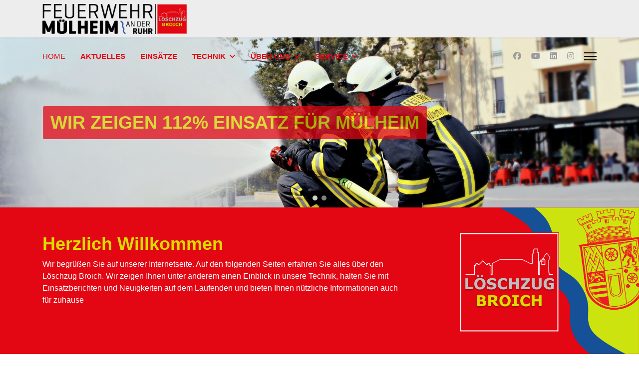

--- FILE ---
content_type: text/html; charset=utf-8
request_url: https://broich.ffmh.de/
body_size: 14878
content:

<!doctype html>
<html lang="de-de" dir="ltr">
	<head>
		
		<meta name="viewport" content="width=device-width, initial-scale=1, shrink-to-fit=no">
		<meta charset="utf-8">
	<meta name="generator" content="Joomla! - Open Source Content Management">
	<title>Homepage Löschzug Broich – HOME</title>
	<link href="/images/Media/Logos_Icons_Buttons/3 - Standardlogo.png" rel="icon" type="image/vnd.microsoft.icon">
<link href="/media/vendor/joomla-custom-elements/css/joomla-alert.min.css?0.4.1" rel="stylesheet">
	<link href="/media/plg_system_jcemediabox/css/jcemediabox.min.css?7d30aa8b30a57b85d658fcd54426884a" rel="stylesheet">
	<link href="/templates/shaper_helixultimate/css/bootstrap.min.css" rel="stylesheet">
	<link href="/plugins/system/helixultimate/assets/css/system-j4.min.css" rel="stylesheet">
	<link href="/media/system/css/joomla-fontawesome.min.css?3eef76" rel="stylesheet">
	<link href="/templates/shaper_helixultimate/css/template.css" rel="stylesheet">
	<link href="/templates/shaper_helixultimate/css/presets/default.css" rel="stylesheet">
	<link href="/modules/mod_jm_counter/assets/font_awesome/css/all.min.css" rel="stylesheet">
	<link href="/modules/mod_jm_counter/assets/default.css" rel="stylesheet">
	<link href="/media/mod_dpcalendar_upcoming/css/default.min.css?3eef76" rel="stylesheet">
	<style>.featured-article-badge {
 display: none;
 }</style>
	<style>body{font-family: 'Helvetica', sans-serif;font-size: 16px;font-weight: 400;color: #858585;text-decoration: none;}
</style>
	<style>h1{font-family: 'Helvetica', sans-serif;font-size: 36px;font-weight: 700;color: #e30613;text-decoration: none;}
</style>
	<style>h2{font-family: 'Helvetica', sans-serif;font-size: 30px;font-weight: 600;color: #e30613;text-decoration: none;}
</style>
	<style>h3{font-family: 'Helvetica', sans-serif;font-size: 25px;font-weight: 400;color: #e30613;text-decoration: none;}
</style>
	<style>h4{font-family: 'Helvetica', sans-serif;font-size: 20px;font-weight: 400;color: #e30613;text-decoration: none;}
</style>
	<style>.sp-megamenu-parent > li > a, .sp-megamenu-parent > li > span, .sp-megamenu-parent .sp-dropdown li.sp-menu-item > a{font-family: 'Helvetica', sans-serif;font-size: 15px;font-weight: 600;text-decoration: none;}
</style>
	<style>.menu.nav-pills > li > a, .menu.nav-pills > li > span, .menu.nav-pills .sp-dropdown li.sp-menu-item > a{font-family: 'Helvetica', sans-serif;font-size: 15px;font-weight: 600;text-decoration: none;}
</style>
	<style>.logo-image {height:60px;}.logo-image-phone {height:60px;}</style>
	<style>@media(max-width: 992px) {.logo-image {height: 36px;}.logo-image-phone {height: 36px;}}</style>
	<style>@media(max-width: 576px) {.logo-image {height: 36px;}.logo-image-phone {height: 36px;}}</style>
	<style>#sp-top-banner{ background-image:url("/images/Media/Logos_Icons_Buttons/Wappen.png");background-repeat:no-repeat;background-size:contain;background-position:100% 50%;background-color:#E30613;color:#FFFFFF; }</style>
	<style>#sp-section-4{ padding:10px; }</style>
	<style>#sp-section-7{ background-image:url("/images/Media/Logos_Icons_Buttons/Flusslauf.png");background-repeat:no-repeat;background-size:contain;background-position:0 50%;background-color:#F0F0F0;color:#000000;margin:50px; }</style>
	<style>#sp-section-8{ color:#E30613;padding:50px; }</style>
	<style>#sp-section-9{ background-color:#F0F0F0;color:#A1A1A1;margin:50px; }</style>
	<style>#sp-bottom{ background-color:#616161;color:#FFFFFF; }</style>
	<style>#sp-bottom a{color:#FFFFFF;}</style>
	<style>#sp-bottom a:hover{color:#FFFFFF;}</style>
	<style>#sp-footer{ background-image:url("/images/Media/Logos_Icons_Buttons/Wappen.png");background-repeat:no-repeat;background-size:contain;background-position:100% 50%;background-color:#E30613;color:#FFFFFF; }</style>
	<style>#sp-footer a{color:#FFFFFF;}</style>
	<style>#sp-footer a:hover{color:#FFFFFF;}</style>
<script src="/media/vendor/jquery/js/jquery.min.js?3.7.1"></script>
	<script src="/media/legacy/js/jquery-noconflict.min.js?504da4"></script>
	<script src="/media/mod_menu/js/menu.min.js?3eef76" type="module"></script>
	<script type="application/json" class="joomla-script-options new">{"data":{"breakpoints":{"tablet":991,"mobile":480},"header":{"stickyOffset":"0"}},"joomla.jtext":{"COM_DPCALENDAR_CLOSE":"Schließen","ERROR":"Fehler","MESSAGE":"Nachricht","NOTICE":"Hinweis","WARNING":"Warnung","JCLOSE":"Schließen","JOK":"OK","JOPEN":"Öffnen"},"system.paths":{"root":"","rootFull":"https:\/\/broich.ffmh.de\/","base":"","baseFull":"https:\/\/broich.ffmh.de\/"},"csrf.token":"aa835c81ab2fe80254c38de1ea0308a6"}</script>
	<script src="/media/system/js/core.min.js?a3d8f8"></script>
	<script src="/media/vendor/bootstrap/js/alert.min.js?5.3.8" type="module"></script>
	<script src="/media/vendor/bootstrap/js/button.min.js?5.3.8" type="module"></script>
	<script src="/media/vendor/bootstrap/js/carousel.min.js?5.3.8" type="module"></script>
	<script src="/media/vendor/bootstrap/js/collapse.min.js?5.3.8" type="module"></script>
	<script src="/media/vendor/bootstrap/js/dropdown.min.js?5.3.8" type="module"></script>
	<script src="/media/vendor/bootstrap/js/modal.min.js?5.3.8" type="module"></script>
	<script src="/media/vendor/bootstrap/js/offcanvas.min.js?5.3.8" type="module"></script>
	<script src="/media/vendor/bootstrap/js/popover.min.js?5.3.8" type="module"></script>
	<script src="/media/vendor/bootstrap/js/scrollspy.min.js?5.3.8" type="module"></script>
	<script src="/media/vendor/bootstrap/js/tab.min.js?5.3.8" type="module"></script>
	<script src="/media/vendor/bootstrap/js/toast.min.js?5.3.8" type="module"></script>
	<script src="/media/system/js/showon.min.js?e51227" type="module"></script>
	<script src="/media/system/js/messages.min.js?9a4811" type="module"></script>
	<script src="/media/mod_dpcalendar_upcoming/js/default.min.js?3eef76" type="module"></script>
	<script src="/media/plg_system_jcemediabox/js/jcemediabox.min.js?7d30aa8b30a57b85d658fcd54426884a"></script>
	<script src="/templates/shaper_helixultimate/js/main.js"></script>
	<script src="/modules/mod_jm_counter/assets/jquery.countTo.js"></script>
	<script src="/modules/mod_jm_counter/assets/jquery.waypoints.min.js"></script>
	<script>jQuery(document).ready(function(){WfMediabox.init({"base":"\/","theme":"light","width":"","height":"","lightbox":0,"shadowbox":0,"icons":1,"overlay":1,"overlay_opacity":0,"overlay_color":"","transition_speed":500,"close":2,"labels":{"close":"Schlie\u00dfen","next":"N\u00e4chstes","previous":"Vorheriges","cancel":"Abbrechen","numbers":"{{numbers}}","numbers_count":"{{current}} von {{total}}","download":"Download"},"swipe":true,"expand_on_click":true});});</script>
	<script>template="shaper_helixultimate";</script>
	<script>
	jQuery(document).ready(function(){
		var waypoint = jQuery('#jmm-counter-115').waypoint(function() {
			jQuery('#jmm-counter-115 .jmm-timer').countTo({
		formatter: function (value, options) {
			return value.toFixed(options.decimals).toString().split(".").join(".").replace(/(\d)(?=(\d{3})+(?!\d))/g, "$1.");
		}
	});
			this.destroy();
		}, {
			offset: 'bottom-in-view'
		});
	});
</script>
			<link rel="stylesheet" type="text/css" href="/media/smartslider3/src/SmartSlider3/Application/Frontend/Assets/dist/smartslider.min.css?ver=667fb12b" media="all">
<style data-related="n2-ss-2">div#n2-ss-2 .n2-ss-slider-1{display:grid;position:relative;}div#n2-ss-2 .n2-ss-slider-2{display:grid;position:relative;overflow:hidden;padding:0px 0px 0px 0px;border:0px solid RGBA(62,62,62,1);border-radius:0px;background-clip:padding-box;background-repeat:repeat;background-position:50% 50%;background-size:cover;background-attachment:scroll;z-index:1;}div#n2-ss-2:not(.n2-ss-loaded) .n2-ss-slider-2{background-image:none !important;}div#n2-ss-2 .n2-ss-slider-3{display:grid;grid-template-areas:'cover';position:relative;overflow:hidden;z-index:10;}div#n2-ss-2 .n2-ss-slider-3 > *{grid-area:cover;}div#n2-ss-2 .n2-ss-slide-backgrounds,div#n2-ss-2 .n2-ss-slider-3 > .n2-ss-divider{position:relative;}div#n2-ss-2 .n2-ss-slide-backgrounds{z-index:10;}div#n2-ss-2 .n2-ss-slide-backgrounds > *{overflow:hidden;}div#n2-ss-2 .n2-ss-slide-background{transform:translateX(-100000px);}div#n2-ss-2 .n2-ss-slider-4{place-self:center;position:relative;width:100%;height:100%;z-index:20;display:grid;grid-template-areas:'slide';}div#n2-ss-2 .n2-ss-slider-4 > *{grid-area:slide;}div#n2-ss-2.n2-ss-full-page--constrain-ratio .n2-ss-slider-4{height:auto;}div#n2-ss-2 .n2-ss-slide{display:grid;place-items:center;grid-auto-columns:100%;position:relative;z-index:20;-webkit-backface-visibility:hidden;transform:translateX(-100000px);}div#n2-ss-2 .n2-ss-slide{perspective:1500px;}div#n2-ss-2 .n2-ss-slide-active{z-index:21;}.n2-ss-background-animation{position:absolute;top:0;left:0;width:100%;height:100%;z-index:3;}div#n2-ss-2 .n2-ss-control-bullet{visibility:hidden;text-align:center;justify-content:center;z-index:14;}div#n2-ss-2 .n2-ss-control-bullet--calculate-size{left:0 !important;}div#n2-ss-2 .n2-ss-control-bullet-horizontal.n2-ss-control-bullet-fullsize{width:100%;}div#n2-ss-2 .n2-ss-control-bullet-vertical.n2-ss-control-bullet-fullsize{height:100%;flex-flow:column;}div#n2-ss-2 .nextend-bullet-bar{display:inline-flex;vertical-align:top;visibility:visible;align-items:center;flex-wrap:wrap;}div#n2-ss-2 .n2-bar-justify-content-left{justify-content:flex-start;}div#n2-ss-2 .n2-bar-justify-content-center{justify-content:center;}div#n2-ss-2 .n2-bar-justify-content-right{justify-content:flex-end;}div#n2-ss-2 .n2-ss-control-bullet-vertical > .nextend-bullet-bar{flex-flow:column;}div#n2-ss-2 .n2-ss-control-bullet-fullsize > .nextend-bullet-bar{display:flex;}div#n2-ss-2 .n2-ss-control-bullet-horizontal.n2-ss-control-bullet-fullsize > .nextend-bullet-bar{flex:1 1 auto;}div#n2-ss-2 .n2-ss-control-bullet-vertical.n2-ss-control-bullet-fullsize > .nextend-bullet-bar{height:100%;}div#n2-ss-2 .nextend-bullet-bar .n2-bullet{cursor:pointer;transition:background-color 0.4s;}div#n2-ss-2 .nextend-bullet-bar .n2-bullet.n2-active{cursor:default;}div#n2-ss-2 div.n2-ss-bullet-thumbnail-container{position:absolute;z-index:10000000;}div#n2-ss-2 .n2-ss-bullet-thumbnail-container .n2-ss-bullet-thumbnail{background-size:cover;background-repeat:no-repeat;background-position:center;}div#n2-ss-2 .n-uc-TyZtdPMOpyz7-inner{--n2bgimage:URL("/images/Media/Bilder_allgemein/93c0a24f-d8bc-445b-87c3-cdd9f2956621.jpeg");background-position:50% 50%,50% 50%;}div#n2-ss-2 .n2-font-b782dd84af95d928f09e7f0e4cc53be7-hover{font-family: 'Arial';color: #dcdc00;font-size:225%;text-shadow: none;line-height: 1.5;font-weight: normal;font-style: normal;text-decoration: none;text-align: inherit;letter-spacing: normal;word-spacing: normal;text-transform: none;font-weight: 700;}div#n2-ss-2 .n2-style-96c8aae7e75da126bbc4c1ab83ee4e28-heading{background: #e30613;opacity:0.74;padding:6px 15px 6px 15px ;box-shadow: none;border: 0px solid RGBA(255,255,255,0);border-radius:3px;}div#n2-ss-2 .n2-style-fd3e88d96b799ab083c1fff69e5cd8f2-dot{background: RGBA(255,255,255,0.5);opacity:1;padding:5px 5px 5px 5px ;box-shadow: none;border: 0px solid RGBA(0,0,0,1);border-radius:50px;margin:4px;}div#n2-ss-2 .n2-style-fd3e88d96b799ab083c1fff69e5cd8f2-dot.n2-active, div#n2-ss-2 .n2-style-fd3e88d96b799ab083c1fff69e5cd8f2-dot:HOVER, div#n2-ss-2 .n2-style-fd3e88d96b799ab083c1fff69e5cd8f2-dot:FOCUS{background: RGBA(255,255,255,0.8);}div#n2-ss-2 .n-uc-ABYgTXwhxyFd{padding:0px 0px 0px 0px}div#n2-ss-2 .n-uc-TyZtdPMOpyz7-inner{padding:10px 10px 50px 50px;justify-content:flex-end}@media (min-width: 1200px){div#n2-ss-2 [data-hide-desktopportrait="1"]{display: none !important;}}@media (orientation: landscape) and (max-width: 1199px) and (min-width: 901px),(orientation: portrait) and (max-width: 1199px) and (min-width: 701px){div#n2-ss-2 .n-uc-TyZtdPMOpyz7-inner{padding:10px 10px 30px 30px}div#n2-ss-2 [data-hide-tabletportrait="1"]{display: none !important;}}@media (orientation: landscape) and (max-width: 900px),(orientation: portrait) and (max-width: 700px){div#n2-ss-2 .n-uc-TyZtdPMOpyz7-inner{padding:120px 10px 40px 10px;text-align:center;--ssselfalign:center;}div#n2-ss-2 .n-uc-TyZtdPMOpyz7{--ssfont-scale:0.6}div#n2-ss-2 [data-hide-mobileportrait="1"]{display: none !important;}}</style>
<style data-related="n2-ss-3">div#n2-ss-3 .n2-ss-slider-1{display:grid;position:relative;}div#n2-ss-3 .n2-ss-slider-2{display:grid;position:relative;overflow:hidden;padding:0px 0px 0px 0px;border:0px solid RGBA(62,62,62,1);border-radius:0px;background-clip:padding-box;background-repeat:repeat;background-position:50% 50%;background-size:cover;background-attachment:scroll;z-index:1;}div#n2-ss-3:not(.n2-ss-loaded) .n2-ss-slider-2{background-image:none !important;}div#n2-ss-3 .n2-ss-slider-3{display:grid;grid-template-areas:'cover';position:relative;overflow:hidden;z-index:10;}div#n2-ss-3 .n2-ss-slider-3 > *{grid-area:cover;}div#n2-ss-3 .n2-ss-slide-backgrounds,div#n2-ss-3 .n2-ss-slider-3 > .n2-ss-divider{position:relative;}div#n2-ss-3 .n2-ss-slide-backgrounds{z-index:10;}div#n2-ss-3 .n2-ss-slide-backgrounds > *{overflow:hidden;}div#n2-ss-3 .n2-ss-slide-background{transform:translateX(-100000px);}div#n2-ss-3 .n2-ss-slider-4{place-self:center;position:relative;width:100%;height:100%;z-index:20;display:grid;grid-template-areas:'slide';}div#n2-ss-3 .n2-ss-slider-4 > *{grid-area:slide;}div#n2-ss-3.n2-ss-full-page--constrain-ratio .n2-ss-slider-4{height:auto;}div#n2-ss-3 .n2-ss-slide{display:grid;place-items:center;grid-auto-columns:100%;position:relative;z-index:20;-webkit-backface-visibility:hidden;transform:translateX(-100000px);}div#n2-ss-3 .n2-ss-slide{perspective:1500px;}div#n2-ss-3 .n2-ss-slide-active{z-index:21;}.n2-ss-background-animation{position:absolute;top:0;left:0;width:100%;height:100%;z-index:3;}div#n2-ss-3 .n-uc-vj2fwAYNrlGd{padding:10px 10px 10px 10px}div#n2-ss-3-align{max-width:500px;}@media (min-width: 1200px){div#n2-ss-3 [data-hide-desktopportrait="1"]{display: none !important;}}@media (orientation: landscape) and (max-width: 1199px) and (min-width: 901px),(orientation: portrait) and (max-width: 1199px) and (min-width: 701px){div#n2-ss-3 [data-hide-tabletportrait="1"]{display: none !important;}}@media (orientation: landscape) and (max-width: 900px),(orientation: portrait) and (max-width: 700px){div#n2-ss-3 [data-hide-mobileportrait="1"]{display: none !important;}}</style>
<script>(function(){this._N2=this._N2||{_r:[],_d:[],r:function(){this._r.push(arguments)},d:function(){this._d.push(arguments)}}}).call(window);</script><script src="/media/smartslider3/src/SmartSlider3/Application/Frontend/Assets/dist/n2.min.js?ver=667fb12b" defer async></script>
<script src="/media/smartslider3/src/SmartSlider3/Application/Frontend/Assets/dist/smartslider-frontend.min.js?ver=667fb12b" defer async></script>
<script src="/media/smartslider3/src/SmartSlider3/Slider/SliderType/Simple/Assets/dist/ss-simple.min.js?ver=667fb12b" defer async></script>
<script src="/media/smartslider3/src/SmartSlider3/Widget/Bullet/Assets/dist/w-bullet.min.js?ver=667fb12b" defer async></script>
<script>_N2.r('documentReady',function(){_N2.r(["documentReady","smartslider-frontend","SmartSliderWidgetBulletTransition","ss-simple"],function(){new _N2.SmartSliderSimple('n2-ss-2',{"admin":false,"background.video.mobile":1,"loadingTime":2000,"callbacks":"","alias":{"id":0,"smoothScroll":0,"slideSwitch":0,"scroll":1},"align":"normal","isDelayed":0,"responsive":{"mediaQueries":{"all":false,"desktopportrait":["(min-width: 1200px)"],"tabletportrait":["(orientation: landscape) and (max-width: 1199px) and (min-width: 901px)","(orientation: portrait) and (max-width: 1199px) and (min-width: 701px)"],"mobileportrait":["(orientation: landscape) and (max-width: 900px)","(orientation: portrait) and (max-width: 700px)"]},"base":{"slideOuterWidth":3000,"slideOuterHeight":800,"sliderWidth":3000,"sliderHeight":800,"slideWidth":3000,"slideHeight":800},"hideOn":{"desktopLandscape":false,"desktopPortrait":false,"tabletLandscape":false,"tabletPortrait":false,"mobileLandscape":false,"mobilePortrait":false},"onResizeEnabled":true,"type":"fullwidth","sliderHeightBasedOn":"real","focusUser":1,"focusEdge":"auto","breakpoints":[{"device":"tabletPortrait","type":"max-screen-width","portraitWidth":1199,"landscapeWidth":1199},{"device":"mobilePortrait","type":"max-screen-width","portraitWidth":700,"landscapeWidth":900}],"enabledDevices":{"desktopLandscape":0,"desktopPortrait":1,"tabletLandscape":0,"tabletPortrait":1,"mobileLandscape":0,"mobilePortrait":1},"sizes":{"desktopPortrait":{"width":3000,"height":800,"max":3000,"min":1200},"tabletPortrait":{"width":701,"height":186,"customHeight":false,"max":1199,"min":701},"mobilePortrait":{"width":320,"height":85,"customHeight":false,"max":900,"min":320}},"overflowHiddenPage":0,"focus":{"offsetTop":"","offsetBottom":""}},"controls":{"mousewheel":0,"touch":"horizontal","keyboard":1,"blockCarouselInteraction":1},"playWhenVisible":1,"playWhenVisibleAt":0.5,"lazyLoad":0,"lazyLoadNeighbor":0,"blockrightclick":0,"maintainSession":0,"autoplay":{"enabled":1,"start":1,"duration":5000,"autoplayLoop":1,"allowReStart":0,"pause":{"click":0,"mouse":"0","mediaStarted":0},"resume":{"click":0,"mouse":"0","mediaEnded":0,"slidechanged":0},"interval":1,"intervalModifier":"loop","intervalSlide":"current"},"perspective":1500,"layerMode":{"playOnce":0,"playFirstLayer":1,"mode":"skippable","inAnimation":"mainInEnd"},"bgAnimations":0,"mainanimation":{"type":"fade","duration":1200,"delay":0,"ease":"easeOutQuad","shiftedBackgroundAnimation":0},"carousel":1,"initCallbacks":function(){new _N2.SmartSliderWidgetBulletTransition(this,{"area":10,"dotClasses":"n2-style-fd3e88d96b799ab083c1fff69e5cd8f2-dot ","mode":"","action":"click"})}})});_N2.r(["documentReady","smartslider-frontend","ss-simple"],function(){new _N2.SmartSliderSimple('n2-ss-3',{"admin":false,"background.video.mobile":1,"loadingTime":2000,"callbacks":"","alias":{"id":0,"smoothScroll":0,"slideSwitch":0,"scroll":1},"align":"center","isDelayed":0,"responsive":{"mediaQueries":{"all":false,"desktopportrait":["(min-width: 1200px)"],"tabletportrait":["(orientation: landscape) and (max-width: 1199px) and (min-width: 901px)","(orientation: portrait) and (max-width: 1199px) and (min-width: 701px)"],"mobileportrait":["(orientation: landscape) and (max-width: 900px)","(orientation: portrait) and (max-width: 700px)"]},"base":{"slideOuterWidth":500,"slideOuterHeight":500,"sliderWidth":500,"sliderHeight":500,"slideWidth":500,"slideHeight":500},"hideOn":{"desktopLandscape":false,"desktopPortrait":false,"tabletLandscape":false,"tabletPortrait":false,"mobileLandscape":false,"mobilePortrait":false},"onResizeEnabled":true,"type":"auto","sliderHeightBasedOn":"real","focusUser":1,"focusEdge":"auto","breakpoints":[{"device":"tabletPortrait","type":"max-screen-width","portraitWidth":1199,"landscapeWidth":1199},{"device":"mobilePortrait","type":"max-screen-width","portraitWidth":700,"landscapeWidth":900}],"enabledDevices":{"desktopLandscape":0,"desktopPortrait":1,"tabletLandscape":0,"tabletPortrait":1,"mobileLandscape":0,"mobilePortrait":1},"sizes":{"desktopPortrait":{"width":500,"height":500,"max":3000,"min":500},"tabletPortrait":{"width":500,"height":500,"customHeight":false,"max":1199,"min":500},"mobilePortrait":{"width":320,"height":320,"customHeight":false,"max":900,"min":320}},"overflowHiddenPage":0,"focus":{"offsetTop":"","offsetBottom":""}},"controls":{"mousewheel":0,"touch":0,"keyboard":1,"blockCarouselInteraction":1},"playWhenVisible":1,"playWhenVisibleAt":0.5,"lazyLoad":0,"lazyLoadNeighbor":0,"blockrightclick":0,"maintainSession":0,"autoplay":{"enabled":0,"start":1,"duration":8000,"autoplayLoop":1,"allowReStart":0,"pause":{"click":1,"mouse":"0","mediaStarted":1},"resume":{"click":0,"mouse":"0","mediaEnded":1,"slidechanged":0},"interval":1,"intervalModifier":"loop","intervalSlide":"current"},"perspective":1500,"layerMode":{"playOnce":0,"playFirstLayer":1,"mode":"skippable","inAnimation":"mainInEnd"},"bgAnimations":0,"mainanimation":{"type":"fade","duration":1200,"delay":0,"ease":"easeOutQuad","shiftedBackgroundAnimation":0},"carousel":1,"initCallbacks":function(){}})})});</script></head>
	<body class="site helix-ultimate hu com_content com-content view-featured layout-default task-none itemid-101 de-de ltr sticky-header layout-fluid offcanvas-init offcanvs-position-right">

		
		
		<div class="body-wrapper">
			<div class="body-innerwrapper">
					<div class="sticky-header-placeholder"></div>
<header id="sp-header" class="header-with-social">
	<div class="container">
		<div class="container-inner">
			<div class="row align-items-center">

				<!-- Left toggler  -->
				
				<!-- Logo -->
				<div id="sp-logo" class="has-border col-auto">
					<div class="sp-column">
													
							<div class="logo"><a href="/">
				<img class='logo-image '
					srcset='https://broich.ffmh.de/images/Media/Logos_Icons_Buttons/Schriftzug_Logo_Broich.png 1x'
					src='https://broich.ffmh.de/images/Media/Logos_Icons_Buttons/Schriftzug_Logo_Broich.png'
					height='60'
					alt='Löschzug Broich'
				/>
				</a></div>											</div>
				</div>

				<!-- Menu -->
				<div id="sp-menu" class="menu-with-social col-auto flex-auto">
					<div class="sp-column d-flex justify-content-between align-items-center">
						<div class="d-flex menu-wrap menu-with-offcanvas justify-content-between align-items-center flex-auto">
							<nav class="sp-megamenu-wrapper d-flex" role="navigation" aria-label="navigation"><ul class="sp-megamenu-parent menu-animation-fade-up d-none d-lg-block"><li class="sp-menu-item current-item active"><a aria-current="page"  href="/index.php"  >HOME</a></li><li class="sp-menu-item"><a   href="/index.php/aktuelles"  >AKTUELLES</a></li><li class="sp-menu-item"><a   href="/index.php/einsaetze"  >EINSÄTZE</a></li><li class="sp-menu-item sp-has-child"><a   href="/index.php/technik"  >TECHNIK</a><div class="sp-dropdown sp-dropdown-main sp-menu-right" style="width: 240px;"><div class="sp-dropdown-inner"><ul class="sp-dropdown-items"><li class="sp-menu-item"><a   href="/index.php/technik/aktuelle-fahrzeuge"  >aktuelle Fahrzeuge</a></li><li class="sp-menu-item"><a   href="/index.php/technik/ehemalige-fahrzeuge"  >ehemalige Fahrzeuge</a></li></ul></div></div></li><li class="sp-menu-item sp-has-child"><a   href="/index.php/ueber-uns"  >ÜBER UNS</a><div class="sp-dropdown sp-dropdown-main sp-menu-right" style="width: 240px;"><div class="sp-dropdown-inner"><ul class="sp-dropdown-items"><li class="sp-menu-item sp-has-child"><a   href="/index.php/ueber-uns/der-loeschzug"  >Der Löschzug</a><div class="sp-dropdown sp-dropdown-sub sp-menu-right" style="width: 240px;"><div class="sp-dropdown-inner"><ul class="sp-dropdown-items"><li class="sp-menu-item"><a   href="/index.php/ueber-uns/der-loeschzug/loeschzugfuehrung"  >Löschzugführung</a></li><li class="sp-menu-item"><a   href="/index.php/ueber-uns/der-loeschzug/funktionstraeger"  >Funktionsträger</a></li><li class="sp-menu-item"><a   href="/index.php/ueber-uns/der-loeschzug/seg-erkunder"  >SEG-Erkunder</a></li></ul></div></div></li><li class="sp-menu-item"><a   href="/index.php/ueber-uns/historie"  >Historie</a></li></ul></div></div></li><li class="sp-menu-item sp-has-child"><a   href="/index.php/service"  >SERVICE</a><div class="sp-dropdown sp-dropdown-main sp-menu-right" style="width: 240px;"><div class="sp-dropdown-inner"><ul class="sp-dropdown-items"><li class="sp-menu-item"><a   href="/index.php/service/terminkalender"  >Terminkalender</a></li><li class="sp-menu-item"><a  rel="noopener noreferrer" href="https://www.ffmh.de/index.php/service/jahresberichte" target="_blank"  >Jahresberichte FF</a></li><li class="sp-menu-item"><a  rel="noopener noreferrer" href="https://www.ffmh.de/index.php/service/dienstgrade" target="_blank"  >Dienstgrade FF</a></li><li class="sp-menu-item"><a  rel="noopener noreferrer" href="https://www.ffmh.de/index.php/service/funktionsabzeichen" target="_blank"  >Funktionsabzeichen</a></li></ul></div></div></li></ul></nav>							
						</div>
						
						<!-- Related Modules -->
						<div class="d-none d-lg-flex header-modules align-items-center">
								
													</div>

						<!-- Social icons -->
						<div class="social-wrap d-flex align-items-center">
							<ul class="social-icons"><li class="social-icon-facebook"><a target="_blank" rel="noopener noreferrer" href="https://www.facebook.com/LZBroich" aria-label="Facebook"><span class="fab fa-facebook" aria-hidden="true"></span></a></li><li class="social-icon-youtube"><a target="_blank" rel="noopener noreferrer" href="https://www.youtube.com/channel/UCdtsuSqvarMjkSjmleS-1fQ" aria-label="Youtube"><span class="fab fa-youtube" aria-hidden="true"></span></a></li><li class="social-icon-linkedin"><a target="_blank" rel="noopener noreferrer" href="https://www.linkedin.com/company/freiwillige-feuerwehr-m%C3%BClheim-an-der-ruhr---l%C3%B6schzug-broich/" aria-label="Linkedin"><span class="fab fa-linkedin" aria-hidden="true"></span></a></li><li class="social-icon-instagram"><a target="_blank" rel="noopener noreferrer" href="https://www.instagram.com/ffmh_lz_broich/" aria-label="Instagram"><span class="fab fa-instagram" aria-hidden="true"></span></a></li></ul>						</div>

						<!-- Right toggler) -->
													
  <a id="offcanvas-toggler"
     class="offcanvas-toggler-secondary offcanvas-toggler-right d-flex align-items-center"
     href="#"
     aria-label="Menu"
     title="Menu">
     <div class="burger-icon"><span></span><span></span><span></span></div>
  </a>											</div>
				</div>
			</div>
		</div>
	</div>
</header>				<main id="sp-main">
					
<section id="sp-startbild" >

				
	
<div class="row">
	<div id="sp-slide" class="col-lg-12 "><div class="sp-column "><div class="sp-module "><div class="sp-module-content"><div><div class="n2_clear"><ss3-force-full-width data-overflow-x="body" data-horizontal-selector="body"><div class="n2-section-smartslider fitvidsignore  n2_clear" data-ssid="2" tabindex="0" role="region" aria-label="Slider"><div id="n2-ss-2-align" class="n2-ss-align"><div class="n2-padding"><div id="n2-ss-2" data-creator="Smart Slider 3" data-responsive="fullwidth" class="n2-ss-slider n2-ow n2-has-hover n2notransition  ">



<div class="n2-ss-slider-wrapper-inside">
        <div class="n2-ss-slider-1 n2_ss__touch_element n2-ow">
            <div class="n2-ss-slider-2 n2-ow">
                                                <div class="n2-ss-slider-3 n2-ow">

                    <div class="n2-ss-slide-backgrounds n2-ow-all"><div class="n2-ss-slide-background" data-public-id="1" data-mode="fill"><div data-color="RGBA(227,6,19,1)" style="background-color: RGBA(227,6,19,1);" class="n2-ss-slide-background-color"></div></div><div class="n2-ss-slide-background" data-public-id="2" data-mode="fill" aria-hidden="true"><div class="n2-ss-slide-background-image" data-blur="0" data-opacity="100" data-x="50" data-y="50" data-alt="" data-title=""><picture class="skip-lazy" data-skip-lazy="1"><img src="/images/Media/Bilder_allgemein/20250216_095330721_iOS.jpeg" alt="" title="" loading="lazy" class="skip-lazy" data-skip-lazy="1"></picture></div><div data-color="RGBA(255,255,255,0)" style="background-color: RGBA(255,255,255,0);" class="n2-ss-slide-background-color"></div></div></div>                    <div class="n2-ss-slider-4 n2-ow">
                        <svg xmlns="http://www.w3.org/2000/svg" viewBox="0 0 3000 800" data-related-device="desktopPortrait" class="n2-ow n2-ss-preserve-size n2-ss-preserve-size--slider n2-ss-slide-limiter"></svg><div data-first="1" data-slide-duration="0" data-id="6" data-slide-public-id="1" data-title="Image Slide 3" class="n2-ss-slide n2-ow  n2-ss-slide-6"><div role="note" class="n2-ss-slide--focus" tabindex="-1">Image Slide 3</div><div class="n2-ss-layers-container n2-ss-slide-limiter n2-ow"><div class="n2-ss-layer n2-ow n-uc-ABYgTXwhxyFd" data-sstype="slide" data-pm="default"><div class="n2-ss-layer n2-ow n-uc-TyZtdPMOpyz7" style="overflow:hidden;" data-pm="default" data-sstype="content" data-hasbackground="1"><div class="n2-ss-section-main-content n2-ss-layer-with-background n2-ss-layer-content n2-ow n-uc-TyZtdPMOpyz7-inner"><div class="n2-ss-layer n2-ow n-uc-9fUaW5xyoIA1 n2-ss-layer--auto" data-pm="absolute" data-responsiveposition="1" data-desktopportraitleft="-915" data-desktopportraittop="0" data-responsivesize="1" data-desktopportraitwidth="768" data-desktopportraitheight="auto" data-desktopportraitalign="center" data-desktopportraitvalign="middle" data-parentid="" data-desktopportraitparentalign="center" data-desktopportraitparentvalign="middle" data-sstype="layer"><h1 id="n2-ss-2item1" class="n2-font-b782dd84af95d928f09e7f0e4cc53be7-hover n2-style-96c8aae7e75da126bbc4c1ab83ee4e28-heading   n2-ss-item-content n2-ss-text n2-ow" style="display:inline-block;white-space:nowrap;">WIR ZEIGEN 112% EINSATZ FÜR MÜLHEIM</h1></div></div></div></div></div></div><div data-slide-duration="0" data-id="20" data-slide-public-id="2" aria-hidden="true" data-title="20250216_095330721_iOS.jpeg" class="n2-ss-slide n2-ow  n2-ss-slide-20"><div role="note" class="n2-ss-slide--focus" tabindex="-1">20250216_095330721_iOS.jpeg</div><div class="n2-ss-layers-container n2-ss-slide-limiter n2-ow"><div class="n2-ss-layer n2-ow n-uc-hFzvU7hvxXdD" data-sstype="slide" data-pm="default"></div></div></div>                    </div>

                                    </div>
            </div>
        </div>
        <div class="n2-ss-slider-controls n2-ss-slider-controls-absolute-center-bottom"><div style="--widget-offset:10px;" class="n2-ss-widget n2-ss-control-bullet n2-ow-all n2-ss-control-bullet-horizontal"><div class=" nextend-bullet-bar n2-bar-justify-content-center" role="group" aria-label="Choose slide to display."><div class="n2-bullet n2-style-fd3e88d96b799ab083c1fff69e5cd8f2-dot " style="visibility:hidden;"></div></div></div></div></div></div><ss3-loader></ss3-loader></div></div><div class="n2_clear"></div></div></ss3-force-full-width></div></div></div></div></div></div></div>
				
	</section>

<section id="sp-top-banner" class=" d-none d-sm-block">

						<div class="container">
				<div class="container-inner">
			
	
<div class="row">
	<div id="sp-title" class="col-lg-8 "><div class="sp-column "><div class="sp-module "><div class="sp-module-content">
<div id="mod-custom111" class="mod-custom custom">
    <h1>&nbsp;</h1>
<h1><span style="color: #dcdc00;">Herzlich Willkommen</span></h1>
<p>Wir begrüßen Sie auf unserer Internetseite. Auf den folgenden Seiten erfahren Sie alles über den Löschzug Broich. Wir zeigen Ihnen unter anderem einen Einblick in unsere Technik, halten Sie mit Einsatzberichten und Neuigkeiten auf dem Laufenden und bieten Ihnen nützliche Informationen auch für zuhause</p>
<p>&nbsp;</p>
<p>&nbsp;</p></div>
</div></div></div></div><div id="sp-position8" class="col-lg-4 d-none d-sm-none d-md-none d-lg-block"><div class="sp-column "><div class="sp-module "><div class="sp-module-content">
<div id="mod-custom112" class="mod-custom custom">
    <p><img src="/images/Media/Logos_Icons_Buttons/Standardlogo_Rahmen.png" alt="3 Standardlogo" width="200" height="200" style="display: block; margin: 50px auto 20px;" /></p></div>
</div></div></div></div></div>
							</div>
			</div>
			
	</section>

<section id="sp-section-4" >

						<div class="container">
				<div class="container-inner">
			
	
<div class="row">
	<div id="sp-top1" class="col-lg-6 "><div class="sp-column "><div class="sp-module  span6"><h3 class="sp-module-title">Der LZ Broich im Einsatz</h3><div class="sp-module-content">
<div id="mod-custom118" class="mod-custom custom">
    <table>
<tbody>
<tr>
<td>&nbsp;<img src="/images/Media/Logos_Icons_Buttons/date_red.jpg" alt="date" width="18" height="20" style="float: left;" /></td>
<td>&nbsp;Mo, 24.11.2025; 20:58 Uhr</td>
</tr>
<tr>
<td>&nbsp;<img src="/images/Media/Logos_Icons_Buttons/Ort_red.jpg" alt="Ort" width="26" height="20" style="float: left;" /></td>
<td>&nbsp;-</td>
</tr>
<tr>
<td>&nbsp;<img src="/images/Media/Logos_Icons_Buttons/stichwort_red.jpg" alt="stichwort" width="26" height="20" style="float: left;" /></td>
<td>#37/25 - G Grundschutz</td>
</tr>
</tbody>
</table></div>
</div></div></div></div><div id="sp-top2" class="col-lg-6 "><div class="sp-column "><div class="sp-module "><h3 class="sp-module-title">Das aktuelle Wetter in Mülheim an der Ruhr</h3><div class="sp-module-content">
<div id="mod-custom125" class="mod-custom custom">
    <p><a href="http://www.muelheim-ruhr.de/wetterstation/" target="_blank" rel="noopener"><img src="http://www.muelheim-ruhr.de/wetterstation/aktuell.php?V=2" alt="" /></a></p></div>
</div></div></div></div></div>
							</div>
			</div>
			
	</section>

<section id="sp-main-body" >

										<div class="container">
					<div class="container-inner">
						
	
<div class="row">
	
<div id="sp-component" class="col-lg-12 ">
	<div class="sp-column ">
		<div id="system-message-container" aria-live="polite"></div>


		
		<div class="container-fluid blog-featured" itemscope itemtype="https://schema.org/Blog">
            <div class="page-header">
            <h1>Aktuelles aus dem Löschzug</h1>
        </div>
    
        
    
            <div class="article-list">
            <div class="row row-1 image-left cols-3">
                                    <div class="col-lg-4">
                        <div class="article blog-items image-left cols-3" itemprop="blogPost" itemscope itemtype="https://schema.org/BlogPosting">
                            
	

					<div class="article-intro-image float-image-left">
							
				<a href="/index.php/aktuelles/einsatzuebung-mit-lz-hamminkeln-2025">
					<img src="/images/Media/Bilder_Berichte/Hamminkeln2025/Hamminkeln_titel.jpg" alt="Einsatzübung mit LZ Hamminkeln" itemprop="thumbnailUrl" width="400" height="225" loading="lazy">				</a>
					</div>
	
    <span class="badge bg-danger featured-article-badge">Featured</span>

<div class="item-content articleBody">
    
        <div class="article-header">
                    <h4>
                                    <a href="/index.php/aktuelles/einsatzuebung-mit-lz-hamminkeln-2025">
                        Einsatzübung mit LZ Hamminkeln                    </a>
                            </h4>
        
        
        
            </div>
        
            <div class="article-info">

	
		
		
		
		
					<span class="published" title="Veröffentlicht: 02. Mai 2025">
	<time datetime="2025-05-02T09:36:08+00:00" itemprop="datePublished">
		02. Mai 2025	</time>
</span>
		
		
	
			
		
				
			</div>
            
    
    <p style="text-align: justify;">Einmal im Jahr über der Löschzug Broich und der Löschzug Hamminkeln gemeinsam entweder in Mülheim oder in Hamminkeln. Dieses Jahr ging es für die Broicher Teilnehmer am 29.03.2025 mal wieder an den Niederrhein.</p>

    
    
        
<div class="readmore">
			<a href="/index.php/aktuelles/einsatzuebung-mit-lz-hamminkeln-2025" itemprop="url" aria-label="Weiterlesen &hellip;  Einsatzübung mit LZ Hamminkeln">
			Weiterlesen &hellip;		</a>
	</div>
    
    </div>

                        </div>
                    </div>
                                    <div class="col-lg-4">
                        <div class="article blog-items image-left cols-3" itemprop="blogPost" itemscope itemtype="https://schema.org/BlogPosting">
                            
	

					<div class="article-intro-image float-left">
							
				<a href="/index.php/aktuelles/jahreshauptversammlung-2025">
					<img src="/images/Media/Bilder_Berichte/jhv2025_1.jpg" alt="Jahreshauptversammlung 2025" itemprop="thumbnailUrl" width="640" height="360" loading="lazy">				</a>
					</div>
	
    <span class="badge bg-danger featured-article-badge">Featured</span>

<div class="item-content articleBody">
    
        <div class="article-header">
                    <h4>
                                    <a href="/index.php/aktuelles/jahreshauptversammlung-2025">
                        Jahreshauptversammlung 2025                    </a>
                            </h4>
        
        
        
            </div>
        
            <div class="article-info">

	
		
		
		
		
					<span class="published" title="Veröffentlicht: 05. Februar 2025">
	<time datetime="2025-02-05T08:27:51+00:00" itemprop="datePublished">
		05. Februar 2025	</time>
</span>
		
		
	
			
		
				
			</div>
            
    
    <p style="text-align: justify;">Gemessen an den Einsatzzahlen war 2024 ein vergleichsweise ruhiges Jahr für die Freiwillige Feuerwehr Mülheim an der Ruhr, die zu insgesamt&nbsp;<strong>41 Einsätzen</strong>&nbsp;alarmiert wurde. Hinzu kamen&nbsp;<strong>26 Wachbesetzungen</strong>.</p>

    
    
        
<div class="readmore">
			<a href="/index.php/aktuelles/jahreshauptversammlung-2025" itemprop="url" aria-label="Weiterlesen &hellip;  Jahreshauptversammlung 2025">
			Weiterlesen &hellip;		</a>
	</div>
    
    </div>

                        </div>
                    </div>
                                    <div class="col-lg-4">
                        <div class="article blog-items image-left cols-3" itemprop="blogPost" itemscope itemtype="https://schema.org/BlogPosting">
                            
	

					<div class="article-intro-image float-left">
							
				<a href="/index.php/aktuelles/gemeinsam-uebung-mit-der-ff-duisburg">
					<img src="/images/Media/Bilder_Berichte/uebung_LZ110_1.jpg" alt="Gemeinsame Übung mit der FF Duisburg" itemprop="thumbnailUrl" width="1500" height="844" loading="lazy">				</a>
					</div>
	
    <span class="badge bg-danger featured-article-badge">Featured</span>

<div class="item-content articleBody">
    
        <div class="article-header">
                    <h4>
                                    <a href="/index.php/aktuelles/gemeinsam-uebung-mit-der-ff-duisburg">
                        Gemeinsame Übung mit der FF Duisburg                    </a>
                            </h4>
        
        
        
            </div>
        
            <div class="article-info">

	
		
		
		
		
					<span class="published" title="Veröffentlicht: 15. November 2024">
	<time datetime="2024-11-15T00:00:00+00:00" itemprop="datePublished">
		15. November 2024	</time>
</span>
		
		
	
			
		
				
			</div>
            
    
    <p style="text-align: justify;">Anfang November übten die Löschzüge der Freiwilligen Feuerwehren Duisburg-Stadtmitte und Mülheim-Broich erstmals gemeinsam. Vorausgegangen war eine Anfrage der Duisburger Kameraden, die gerne einmal mit ihren direkten Nachbarn eine gemeinsame Übung durchführen wollten. Gleichzeitig sollte so auch der städteübergreifende Kontakt zu anderen Freiwilligen Feuerwehren erweitert werden.</p>

    
    
        
<div class="readmore">
			<a href="/index.php/aktuelles/gemeinsam-uebung-mit-der-ff-duisburg" itemprop="url" aria-label="Weiterlesen &hellip;  Gemeinsame Übung mit der FF Duisburg">
			Weiterlesen &hellip;		</a>
	</div>
    
    </div>

                        </div>
                    </div>
                            </div>
        </div>
    
    
    </div>


			</div>
</div>
</div>
											</div>
				</div>
						
	</section>

<section id="sp-section-7" >

						<div class="container">
				<div class="container-inner">
			
	
<div class="row">
	<div id="sp-position1" class="col-lg-6 "><div class="sp-column "><div class="sp-module "><div class="sp-module-content">
<div id="mod-custom126" class="mod-custom custom">
    <p><img src="/images/Media/Logos_Icons_Buttons/Terminkalender.jpg" alt="Termin" width="300" height="300" style="box-shadow: grey 10px 20px 30px; margin: 50px auto; display: block;" /></p></div>
</div></div></div></div><div id="sp-position2" class="col-lg-6 "><div class="sp-column "><div class="sp-module "><div class="sp-module-content">
<div id="mod-custom127" class="mod-custom custom">
    <h1>&nbsp;</h1>
<h1>Unsere nächsten Termine</h1></div>
</div></div><div class="sp-module  span12"><div class="sp-module-content"><div class="mod-dpcalendar-upcoming mod-dpcalendar-upcoming-default mod-dpcalendar-upcoming-119 dp-locations"
	data-popup="1">
	<div class="mod-dpcalendar-upcoming-default__custom-text">
			</div>
	<div class="mod-dpcalendar-upcoming-default__events">
																				<div class="mod-dpcalendar-upcoming-default__event dp-event dp-event_future">
					<div class="dp-flatcalendar">
	<span class="dp-flatcalendar__day">2</span>
	<span class="dp-flatcalendar__month" style="background-color: #ad9600;box-shadow: 0 2px 0 #ad9600;color: #000000;">
		Feb.	</span>
</div>
					<div class="mod-dpcalendar-upcoming-default__information">
												<a href="/index.php/service/terminkalender/fahrzeug-und-geraetehauspflege-2" class="dp-event-url dp-link">Fahrzeug- und Gerätehauspflege</a>
																		<div class="mod-dpcalendar-upcoming-default__date">
							<span class="dp-icon dp-icon_clock"><svg id="dp-icon-clock" xmlns="http://www.w3.org/2000/svg" viewBox="0 0 512 512"><!--! Font Awesome Free 7.1.0 by @fontawesome - https://fontawesome.com License - https://fontawesome.com/license/free (Icons: CC BY 4.0, Fonts: SIL OFL 1.1, Code: MIT License) Copyright 2025 Fonticons, Inc. --><title>Datum</title><path fill="currentColor" d="M464 256a208 208 0 1 1 -416 0 208 208 0 1 1 416 0zM0 256a256 256 0 1 0 512 0 256 256 0 1 0 -512 0zM232 120l0 136c0 8 4 15.5 10.7 20l96 64c11 7.4 25.9 4.4 33.3-6.7s4.4-25.9-6.7-33.3L280 243.2 280 120c0-13.3-10.7-24-24-24s-24 10.7-24 24z"/></svg></span>
							<span class="dp-date dp-time">
					<span class="dp-date__start">02.02.2026</span>
		<span class="dp-time__start">19:00</span>
					<span class="dp-time__separator">-</span>
			<span class="dp-time__end">21:00</span>
				</span>
						</div>
																	</div>
																				<div class="mod-dpcalendar-upcoming-default__description">
											</div>
															<div itemtype="http://schema.org/Event" itemscope>
	<meta itemprop="name" content="Fahrzeug- und Ger&auml;tehauspflege">
	<meta itemprop="startDate"
	  content="2026-02-02T19:00:00+00:00">
<meta itemprop="endDate"
	  content="2026-02-02T21:00:00+00:00">
	<meta itemprop="eventStatus" content="http://schema.org/EventScheduled">
	<meta itemprop="url" content="https://broich.ffmh.de/index.php/service/terminkalender/fahrzeug-und-geraetehauspflege-2">
	<div itemprop="offers" itemtype="https://schema.org/AggregateOffer" itemscope>
	<meta itemprop="priceCurrency" content="EUR">
	<meta itemprop="offerCount" content="0">
	<meta itemprop="highPrice" content="0">
	<meta itemprop="lowPrice" content="0">
	<meta itemprop="availability"
		  content="https://schema.org/SoldOut">
	<meta itemprop="url" content="https://broich.ffmh.de/index.php/service/terminkalender/fahrzeug-und-geraetehauspflege-2">
	<meta itemprop="validFrom" content="2025-12-12T13:57:37+00:00">
			<div itemprop="offers" itemtype="https://schema.org/Offer" itemscope>
			<meta itemprop="price" content="0">
								</div>
	</div>
	<meta itemprop="performer" content="admin">
	<div itemprop="organizer" itemscope itemtype="http://schema.org/Organization">
	<meta itemprop="name" content="admin">
	<meta itemprop="url" content="https://broich.ffmh.de/">
</div>
		<meta itemprop="description" content="">
	<div class="dpcalendar-schema-event-location">
			<div itemprop="location" itemtype="https://schema.org/VirtualLocation" itemscope>
							<meta itemprop="url" content="https://broich.ffmh.de/index.php/service/terminkalender/fahrzeug-und-geraetehauspflege-2">
								</div>
	</div>
	<meta itemprop="eventAttendanceMode" content="http://schema.org/OnlineEventAttendanceMode">
</div>
				</div>
															<div class="mod-dpcalendar-upcoming-default__event dp-event dp-event_future">
					<div class="dp-flatcalendar">
	<span class="dp-flatcalendar__day">6</span>
	<span class="dp-flatcalendar__month" style="background-color: #e9fa00;box-shadow: 0 2px 0 #e9fa00;color: #000000;">
		Feb.	</span>
</div>
					<div class="mod-dpcalendar-upcoming-default__information">
												<a href="/index.php/service/terminkalender/jahreshauptversammlung" class="dp-event-url dp-link">Jahreshauptversammlung</a>
																		<div class="mod-dpcalendar-upcoming-default__date">
							<span class="dp-icon dp-icon_clock"><svg><use href="#dp-icon-clock"/></svg></span>
							<span class="dp-date dp-time">
					<span class="dp-date__start">06.02.2026</span>
		<span class="dp-time__start">18:30</span>
					<span class="dp-time__separator">-</span>
			<span class="dp-time__end">22:00</span>
				</span>
						</div>
																	</div>
																				<div class="mod-dpcalendar-upcoming-default__description">
											</div>
															<div itemtype="http://schema.org/Event" itemscope>
	<meta itemprop="name" content="Jahreshauptversammlung">
	<meta itemprop="startDate"
	  content="2026-02-06T18:30:00+00:00">
<meta itemprop="endDate"
	  content="2026-02-06T22:00:00+00:00">
	<meta itemprop="eventStatus" content="http://schema.org/EventScheduled">
	<meta itemprop="url" content="https://broich.ffmh.de/index.php/service/terminkalender/jahreshauptversammlung">
	<div itemprop="offers" itemtype="https://schema.org/AggregateOffer" itemscope>
	<meta itemprop="priceCurrency" content="EUR">
	<meta itemprop="offerCount" content="0">
	<meta itemprop="highPrice" content="0">
	<meta itemprop="lowPrice" content="0">
	<meta itemprop="availability"
		  content="https://schema.org/SoldOut">
	<meta itemprop="url" content="https://broich.ffmh.de/index.php/service/terminkalender/jahreshauptversammlung">
	<meta itemprop="validFrom" content="2025-12-12T13:59:00+00:00">
			<div itemprop="offers" itemtype="https://schema.org/Offer" itemscope>
			<meta itemprop="price" content="0">
								</div>
	</div>
	<meta itemprop="performer" content="admin">
	<div itemprop="organizer" itemscope itemtype="http://schema.org/Organization">
	<meta itemprop="name" content="admin">
	<meta itemprop="url" content="https://broich.ffmh.de/">
</div>
		<meta itemprop="description" content="">
	<div class="dpcalendar-schema-event-location">
			<div itemprop="location" itemtype="https://schema.org/VirtualLocation" itemscope>
							<meta itemprop="url" content="https://broich.ffmh.de/index.php/service/terminkalender/jahreshauptversammlung">
								</div>
	</div>
	<meta itemprop="eventAttendanceMode" content="http://schema.org/OnlineEventAttendanceMode">
</div>
				</div>
															<div class="mod-dpcalendar-upcoming-default__event dp-event dp-event_future">
					<div class="dp-flatcalendar">
	<span class="dp-flatcalendar__day">20</span>
	<span class="dp-flatcalendar__month" style="background-color: #e30613;box-shadow: 0 2px 0 #e30613;color: #ffffff;">
		Feb.	</span>
</div>
					<div class="mod-dpcalendar-upcoming-default__information">
												<a href="/index.php/service/terminkalender/uebungsdienst-loeschzug-3" class="dp-event-url dp-link">Übungsdienst Löschzug</a>
																		<div class="mod-dpcalendar-upcoming-default__date">
							<span class="dp-icon dp-icon_clock"><svg><use href="#dp-icon-clock"/></svg></span>
							<span class="dp-date dp-time">
					<span class="dp-date__start">20.02.2026</span>
		<span class="dp-time__start">19:00</span>
					<span class="dp-time__separator">-</span>
			<span class="dp-time__end">22:00</span>
				</span>
						</div>
																	</div>
																				<div class="mod-dpcalendar-upcoming-default__description">
											</div>
															<div itemtype="http://schema.org/Event" itemscope>
	<meta itemprop="name" content="&Uuml;bungsdienst L&ouml;schzug">
	<meta itemprop="startDate"
	  content="2026-02-20T19:00:00+00:00">
<meta itemprop="endDate"
	  content="2026-02-20T22:00:00+00:00">
	<meta itemprop="eventStatus" content="http://schema.org/EventScheduled">
	<meta itemprop="url" content="https://broich.ffmh.de/index.php/service/terminkalender/uebungsdienst-loeschzug-3">
	<div itemprop="offers" itemtype="https://schema.org/AggregateOffer" itemscope>
	<meta itemprop="priceCurrency" content="EUR">
	<meta itemprop="offerCount" content="0">
	<meta itemprop="highPrice" content="0">
	<meta itemprop="lowPrice" content="0">
	<meta itemprop="availability"
		  content="https://schema.org/SoldOut">
	<meta itemprop="url" content="https://broich.ffmh.de/index.php/service/terminkalender/uebungsdienst-loeschzug-3">
	<meta itemprop="validFrom" content="2025-12-12T13:56:38+00:00">
			<div itemprop="offers" itemtype="https://schema.org/Offer" itemscope>
			<meta itemprop="price" content="0">
								</div>
	</div>
	<meta itemprop="performer" content="admin">
	<div itemprop="organizer" itemscope itemtype="http://schema.org/Organization">
	<meta itemprop="name" content="admin">
	<meta itemprop="url" content="https://broich.ffmh.de/">
</div>
		<meta itemprop="description" content="">
	<div class="dpcalendar-schema-event-location">
			<div itemprop="location" itemtype="https://schema.org/VirtualLocation" itemscope>
							<meta itemprop="url" content="https://broich.ffmh.de/index.php/service/terminkalender/uebungsdienst-loeschzug-3">
								</div>
	</div>
	<meta itemprop="eventAttendanceMode" content="http://schema.org/OnlineEventAttendanceMode">
</div>
				</div>
															<div class="mod-dpcalendar-upcoming-default__event dp-event dp-event_future">
					<div class="dp-flatcalendar">
	<span class="dp-flatcalendar__day">2</span>
	<span class="dp-flatcalendar__month" style="background-color: #ad9600;box-shadow: 0 2px 0 #ad9600;color: #000000;">
		März	</span>
</div>
					<div class="mod-dpcalendar-upcoming-default__information">
												<a href="/index.php/service/terminkalender/fahrzeug-und-geraetehauspflege-3" class="dp-event-url dp-link">Fahrzeug- und Gerätehauspflege</a>
																		<div class="mod-dpcalendar-upcoming-default__date">
							<span class="dp-icon dp-icon_clock"><svg><use href="#dp-icon-clock"/></svg></span>
							<span class="dp-date dp-time">
					<span class="dp-date__start">02.03.2026</span>
		<span class="dp-time__start">19:00</span>
					<span class="dp-time__separator">-</span>
			<span class="dp-time__end">21:00</span>
				</span>
						</div>
																	</div>
																				<div class="mod-dpcalendar-upcoming-default__description">
											</div>
															<div itemtype="http://schema.org/Event" itemscope>
	<meta itemprop="name" content="Fahrzeug- und Ger&auml;tehauspflege">
	<meta itemprop="startDate"
	  content="2026-03-02T19:00:00+00:00">
<meta itemprop="endDate"
	  content="2026-03-02T21:00:00+00:00">
	<meta itemprop="eventStatus" content="http://schema.org/EventScheduled">
	<meta itemprop="url" content="https://broich.ffmh.de/index.php/service/terminkalender/fahrzeug-und-geraetehauspflege-3">
	<div itemprop="offers" itemtype="https://schema.org/AggregateOffer" itemscope>
	<meta itemprop="priceCurrency" content="EUR">
	<meta itemprop="offerCount" content="0">
	<meta itemprop="highPrice" content="0">
	<meta itemprop="lowPrice" content="0">
	<meta itemprop="availability"
		  content="https://schema.org/SoldOut">
	<meta itemprop="url" content="https://broich.ffmh.de/index.php/service/terminkalender/fahrzeug-und-geraetehauspflege-3">
	<meta itemprop="validFrom" content="2025-12-12T13:57:37+00:00">
			<div itemprop="offers" itemtype="https://schema.org/Offer" itemscope>
			<meta itemprop="price" content="0">
								</div>
	</div>
	<meta itemprop="performer" content="admin">
	<div itemprop="organizer" itemscope itemtype="http://schema.org/Organization">
	<meta itemprop="name" content="admin">
	<meta itemprop="url" content="https://broich.ffmh.de/">
</div>
		<meta itemprop="description" content="">
	<div class="dpcalendar-schema-event-location">
			<div itemprop="location" itemtype="https://schema.org/VirtualLocation" itemscope>
							<meta itemprop="url" content="https://broich.ffmh.de/index.php/service/terminkalender/fahrzeug-und-geraetehauspflege-3">
								</div>
	</div>
	<meta itemprop="eventAttendanceMode" content="http://schema.org/OnlineEventAttendanceMode">
</div>
				</div>
									</div>
		<div class="mod-dpcalendar-upcoming-default__custom-text">
			</div>
</div>
</div></div></div></div></div>
							</div>
			</div>
			
	</section>

<section id="sp-section-8" >

						<div class="container">
				<div class="container-inner">
			
	
<div class="row">
	<div id="sp-user2" class="col-lg-12 "><div class="sp-column "><div class="sp-module "><div class="sp-module-content">
<div id="jmm-counter-115" class="jmm-counter default ">
	<div class="jmm-counter-in">
		<div class="jmm-mod-row row-4">
				
											<div class="jmm-item item-1">
														<div class="jm-count">
								<span class="jmm-timer" data-from="0" data-to="67">67</span>							</div>
															<div class="jmm-subtitle">Mitglieder</div>
													</div>
					
				
											<div class="jmm-item item-2">
														<div class="jm-count">
								<span class="jmm-timer" data-from="0" data-to="7">7</span>							</div>
															<div class="jmm-subtitle">davon weiblich</div>
													</div>
					
				
											<div class="jmm-item item-3">
														<div class="jm-count">
								<span class="jmm-timer" data-from="0" data-to="28">28</span>							</div>
															<div class="jmm-subtitle">Einsätze 2024</div>
													</div>
					
				
											<div class="jmm-item item-4">
														<div class="jm-count">
								<span class="jmm-timer" data-from="0" data-to="5508">5508</span>							</div>
															<div class="jmm-subtitle">Personalstunden 2024</div>
													</div>
					
				
		</div>
	</div>
</div>
</div></div></div></div></div>
							</div>
			</div>
			
	</section>

<section id="sp-section-9" >

						<div class="container">
				<div class="container-inner">
			
	
<div class="row">
	<div id="sp-user3" class="col-lg-6 "><div class="sp-column "><div class="sp-module "><h3 class="sp-module-title">Jetzt Mitglied werden!</h3><div class="sp-module-content">
<div id="mod-custom116" class="mod-custom custom">
    <p>&nbsp;Über 130.000 Menschen in Nordrhein-Westfalen engagieren sich ehrenamtlich in einer Freiwilligen Feuerwehr. Werde auch DU ein Teil dieser Gemeinschaft.</p>
<p style="text-align: justify;">WIR ZEIGEN 112% EINSATZ FÜR MÜLHEIM</p>
<p style="text-align: justify;">... ist der Slogan der Freiwilligen Feuerwehr Mülheim an der Ruhr.&nbsp;Denn Feuerwehr ist mehr als nur Feuer löschen. Feuerwehr ist Gemeinschaft, Hilfsbereitschaft und soziale Verantwortung.</p>
<p style="text-align: justify;">Grundsätzlich kann jede Frau und jeder Mann zwischen 18 und 67 Mitglied der Freiwilligen Feuerwehr werden. Der Wohn- oder Arbeitsort muss innerhalb der Stadtgrenzen von Mülheim an der Ruhr liegen und Du musst körperlich für den Feuerwehrdienst geeignet sein (dies ist im Normalfall jeder gesunde Mensch). Eine entsprechende ärztliche Untersuchung findet vor der Aufnahme statt.&nbsp;</p>
<p style="text-align: justify;">Teamgeist ist ebenfalls kein Fremdwort für dich. Die Feuerwehr unterscheidet dabei nicht nach Hautfarbe, Religion oder Herkunft - im Einsatz, in der Hilfe für unsere Mitmenschen sind wir alle gleich.</p>
<p><a href="https://www.ffmh.de/index.php/mitglied-werden" target="_blank" rel="noopener"><img src="/images/Media/Logos_Icons_Buttons/mehr_erfahren_inaktiv.png" alt="mehr erfahren" width="350" height="75" style="box-shadow: grey 10px 20px 30px; margin: 5px auto; display: block;" onmouseover="this.src='/images/Media/Logos_Icons_Buttons/mehr_erfahren_aktiv.png';" onmouseout="this.src='/images/Media/Logos_Icons_Buttons/mehr_erfahren_inaktiv.png';" /></a></p>
<p>&nbsp;</p></div>
</div></div></div></div><div id="sp-user4" class="col-lg-6 "><div class="sp-column "><div class="sp-module "><div class="sp-module-content"><div><div class="n2-section-smartslider fitvidsignore  n2_clear" data-ssid="3" tabindex="0" role="region" aria-label="Slider" style="height:500px;"><div id="n2-ss-3-align" class="n2-ss-align" style="margin: 0 auto; max-width: 500px;"><div class="n2-padding"><template id="n2-ss-3_t" data-loading-type="afterOnLoad"><div id="n2-ss-3" data-creator="Smart Slider 3" data-responsive="auto" class="n2-ss-slider n2-ow n2-has-hover n2notransition  ">
        <div class="n2-ss-slider-1 n2_ss__touch_element n2-ow">
            <div class="n2-ss-slider-2 n2-ow">
                                                <div class="n2-ss-slider-3 n2-ow">

                    <div class="n2-ss-slide-backgrounds n2-ow-all"><div class="n2-ss-slide-background" data-public-id="1" data-mode="fill"><div class="n2-ss-slide-background-image" data-blur="0" data-opacity="100" data-x="50" data-y="50" data-alt="" data-title=""><picture class="skip-lazy" data-skip-lazy="1"><img src="/images/Media/Bilder_allgemein/ff_nrw.jpeg" alt="" title="" loading="lazy" class="skip-lazy" data-skip-lazy="1"></picture></div><div data-color="RGBA(255,255,255,0)" style="background-color: RGBA(255,255,255,0);" class="n2-ss-slide-background-color"></div></div></div>                    <div class="n2-ss-slider-4 n2-ow">
                        <svg xmlns="http://www.w3.org/2000/svg" viewBox="0 0 500 500" data-related-device="desktopPortrait" class="n2-ow n2-ss-preserve-size n2-ss-preserve-size--slider n2-ss-slide-limiter"></svg><div data-first="1" data-slide-duration="0" data-id="8" data-slide-public-id="1" data-title="ff_nrw.jpeg" class="n2-ss-slide n2-ow  n2-ss-slide-8"><div role="note" class="n2-ss-slide--focus" tabindex="-1">ff_nrw.jpeg</div><div class="n2-ss-layers-container n2-ss-slide-limiter n2-ow"><div class="n2-ss-layer n2-ow n-uc-vj2fwAYNrlGd" data-sstype="slide" data-pm="default"></div></div></div>                    </div>

                                    </div>
            </div>
        </div>
        </div></template><ss3-loader></ss3-loader></div></div><div class="n2_clear"></div></div></div></div></div></div></div></div>
							</div>
			</div>
			
	</section>

<section id="sp-bottom" >

						<div class="container">
				<div class="container-inner">
			
	
<div class="row">
	<div id="sp-bottom1" class="col-sm-col-sm-6 col-lg-3 "><div class="sp-column "><div class="sp-module "><div class="sp-module-content">
<div id="mod-custom132" class="mod-custom custom">
    <p><img src="/images/Media/Logos_Icons_Buttons/notruf.jpg" alt="notruf" width="150" height="150" style="display: block; margin-left: auto; margin-right: auto;" /></p></div>
</div></div></div></div><div id="sp-bottom2" class="col-sm-col-sm-6 col-lg-9 "><div class="sp-column "><div class="sp-module "><div class="sp-module-content">
<div id="mod-custom128" class="mod-custom custom">
    <p><strong>Freiwillige Feuerwehr Mülheim an der Ruhr<br />Löschzug Broich</strong><br />Zur Alten Dreherei 11<br />45479 Mülheim an der Ruhr</p>
<p>Telefon: 0208 - 455 92 (Leitstelle)&nbsp;<br />ffbroich@muelheim-ruhr.de</p></div>
</div></div></div></div></div>
							</div>
			</div>
			
	</section>

<footer id="sp-footer" >

						<div class="container">
				<div class="container-inner">
			
	
<div class="row">
	<div id="sp-footer1" class="col-lg-6 "><div class="sp-column "><span class="sp-copyright">© 2026 Freiwillige Feuerwehr Mülheim an der Ruhr - Löschzug Broich</span></div></div><div id="sp-footer2" class="col-lg-6 "><div class="sp-column "><footer class="sp-module "><div class="sp-module-content"><ul class="mod-menu mod-list menu">
<li class="item-142"><a href="https://www.ffmh.de/index.php/impressum" target="_blank" rel="noopener noreferrer">Impressum</a></li><li class="item-143"><a href="https://www.ffmh.de/index.php/datenschutzerklaerung" target="_blank" rel="noopener noreferrer">Datenschutz</a></li></ul>
</div></footer></div></div></div>
							</div>
			</div>
			
	</footer>
				</main>
			</div>
		</div>

		<!-- Off Canvas Menu -->
		<div class="offcanvas-overlay"></div>
		<!-- Rendering the offcanvas style -->
		<!-- If canvas style selected then render the style -->
		<!-- otherwise (for old templates) attach the offcanvas module position -->
					<div class="offcanvas-menu left-1 offcanvas-arrow-right" tabindex="-1" inert>
	<div class="d-flex align-items-center justify-content-between p-3 pt-4">
				<a href="#" class="close-offcanvas" role="button" aria-label="Close Off-canvas">
			<div class="burger-icon" aria-hidden="true">
				<span></span>
				<span></span>
				<span></span>
			</div>
		</a>
	</div>
	
	<div class="offcanvas-inner">
		<div class="d-flex header-modules mb-3">
			
					</div>
		
					<div class="sp-module "><div class="sp-module-content"><ul class="mod-menu mod-list menu nav-pills">
<li class="item-101 default current active"><a href="/index.php" aria-current="page">HOME</a></li><li class="item-103"><a href="/index.php/aktuelles" >AKTUELLES</a></li><li class="item-104"><a href="/index.php/einsaetze" >EINSÄTZE</a></li><li class="item-105 menu-deeper menu-parent"><a href="/index.php/technik" >TECHNIK<span class="menu-toggler"></span></a><ul class="mod-menu__sub list-unstyled small menu-child"><li class="item-158"><a href="/index.php/technik/aktuelle-fahrzeuge" >aktuelle Fahrzeuge</a></li><li class="item-173"><a href="/index.php/technik/ehemalige-fahrzeuge" >ehemalige Fahrzeuge</a></li></ul></li><li class="item-102 menu-deeper menu-parent"><a href="/index.php/ueber-uns" >ÜBER UNS<span class="menu-toggler"></span></a><ul class="mod-menu__sub list-unstyled small menu-child"><li class="item-121 menu-deeper menu-parent"><a href="/index.php/ueber-uns/der-loeschzug" >Der Löschzug<span class="menu-toggler"></span></a><ul class="mod-menu__sub list-unstyled small menu-child"><li class="item-124"><a href="/index.php/ueber-uns/der-loeschzug/loeschzugfuehrung" >Löschzugführung</a></li><li class="item-125"><a href="/index.php/ueber-uns/der-loeschzug/funktionstraeger" >Funktionsträger</a></li><li class="item-157"><a href="/index.php/ueber-uns/der-loeschzug/seg-erkunder" >SEG-Erkunder</a></li></ul></li><li class="item-123"><a href="/index.php/ueber-uns/historie" >Historie</a></li></ul></li><li class="item-106 menu-deeper menu-parent"><a href="/index.php/service" >SERVICE<span class="menu-toggler"></span></a><ul class="mod-menu__sub list-unstyled small menu-child"><li class="item-175"><a href="/index.php/service/terminkalender" >Terminkalender</a></li><li class="item-174"><a href="https://www.ffmh.de/index.php/service/jahresberichte" target="_blank" rel="noopener noreferrer">Jahresberichte FF</a></li><li class="item-176"><a href="https://www.ffmh.de/index.php/service/dienstgrade" target="_blank" rel="noopener noreferrer">Dienstgrade FF</a></li><li class="item-177"><a href="https://www.ffmh.de/index.php/service/funktionsabzeichen" target="_blank" rel="noopener noreferrer">Funktionsabzeichen</a></li></ul></li></ul>
</div></div>		
		
		
		
					
				
		<!-- custom module position -->
		
	</div>
</div>				

		
		

		<!-- Go to top -->
					<a href="#" class="sp-scroll-up" aria-label="Scroll to top"><span class="fas fa-angle-up" aria-hidden="true"></span></a>
					</body>
</html>

--- FILE ---
content_type: text/css
request_url: https://broich.ffmh.de/templates/shaper_helixultimate/css/presets/default.css
body_size: 3872
content:
body,.sp-preloader{background-color:#fff;color:#adadad}.sp-preloader>div{background:#e30613}.sp-preloader>div:after{background:#fff}#sp-top-bar{background:#333;color:#aaa}#sp-top-bar a{color:#aaa}#sp-header{background:#ededed}#sp-menu ul.social-icons a:hover,#sp-menu ul.social-icons a:focus{color:#e30613}a{color:#e30613}a:hover,a:focus,a:active{color:#949596}.tags>li{display:inline-block}.tags>li a{background:rgba(227,6,19,.1);color:#e30613}.tags>li a:hover{background:#949596}.article-social-share .social-share-icon ul li a{color:#adadad}.article-social-share .social-share-icon ul li a:hover,.article-social-share .social-share-icon ul li a:focus{background:#e30613}.pager>li a{border:1px solid #ededed;color:#adadad}.sp-reading-progress-bar{background-color:#e30613}.sp-megamenu-parent>li>a{color:#e30613}.sp-megamenu-parent>li:hover>a{color:#dcdc00}.sp-megamenu-parent>li.active>a,.sp-megamenu-parent>li.active:hover>a{color:#e30613}.sp-megamenu-parent .sp-dropdown .sp-dropdown-inner{background:#e30613}.sp-megamenu-parent .sp-dropdown li.sp-menu-item>a{color:#fff}.sp-megamenu-parent .sp-dropdown li.sp-menu-item>a:hover{color:#dcdc00}.sp-megamenu-parent .sp-dropdown li.sp-menu-item.active>a{color:#dcdc00}.sp-megamenu-parent .sp-mega-group>li>a{color:#fff}#offcanvas-toggler>.fa{color:#e30613}#offcanvas-toggler>.fa:hover,#offcanvas-toggler>.fa:focus,#offcanvas-toggler>.fa:active{color:#dcdc00}#offcanvas-toggler>.fas{color:#e30613}#offcanvas-toggler>.fas:hover,#offcanvas-toggler>.fas:focus,#offcanvas-toggler>.fas:active{color:#dcdc00}#offcanvas-toggler>.far{color:#e30613}#offcanvas-toggler>.far:hover,#offcanvas-toggler>.far:focus,#offcanvas-toggler>.far:active{color:#dcdc00}.offcanvas-menu{background-color:#fff;color:#fff}.offcanvas-menu .offcanvas-inner a{color:#252525}.offcanvas-menu .offcanvas-inner a:hover,.offcanvas-menu .offcanvas-inner a:focus,.offcanvas-menu .offcanvas-inner a:active{color:#e30613}.offcanvas-menu .offcanvas-inner ul.menu>li a,.offcanvas-menu .offcanvas-inner ul.menu>li span{color:#252525}.offcanvas-menu .offcanvas-inner ul.menu>li a:hover,.offcanvas-menu .offcanvas-inner ul.menu>li a:focus,.offcanvas-menu .offcanvas-inner ul.menu>li span:hover,.offcanvas-menu .offcanvas-inner ul.menu>li span:focus{color:#dcdc00}.offcanvas-menu .offcanvas-inner ul.menu>li.menu-parent>a>.menu-toggler,.offcanvas-menu .offcanvas-inner ul.menu>li.menu-parent>.menu-separator>.menu-toggler{color:rgba(37,37,37,.5)}.offcanvas-menu .offcanvas-inner ul.menu>li.menu-parent .menu-toggler{color:rgba(37,37,37,.5)}.offcanvas-menu .offcanvas-inner ul.menu>li li a{color:rgba(37,37,37,.8)}.btn-primary,.sppb-btn-primary{border-color:#e30613;background-color:#e30613}.btn-primary:hover,.sppb-btn-primary:hover{border-color:#949596;background-color:#949596}ul.social-icons>li a:hover{color:#e30613}.sp-page-title{background:#e30613}.layout-boxed .body-innerwrapper{background:#fff}.sp-module ul>li>a{color:#adadad}.sp-module ul>li>a:hover{color:#e30613}.sp-module .latestnews>div>a{color:#adadad}.sp-module .latestnews>div>a:hover{color:#e30613}.sp-module .tagscloud .tag-name:hover{background:#e30613}.search .btn-toolbar button{background:#e30613}#sp-footer,#sp-bottom{background:#828282;color:#fff}#sp-footer a,#sp-bottom a{color:#e30613}#sp-footer a:hover,#sp-footer a:active,#sp-footer a:focus,#sp-bottom a:hover,#sp-bottom a:active,#sp-bottom a:focus{color:#fff}#sp-bottom .sp-module-content .latestnews>li>a>span{color:#fff}.sp-comingsoon body{background-color:#e30613}.pagination>li>a,.pagination>li>span{color:#adadad}.pagination>li>a:hover,.pagination>li>a:focus,.pagination>li>span:hover,.pagination>li>span:focus{color:#adadad}.pagination>.active>a,.pagination>.active>span{border-color:#e30613;background-color:#e30613}.pagination>.active>a:hover,.pagination>.active>a:focus,.pagination>.active>span:hover,.pagination>.active>span:focus{border-color:#e30613;background-color:#e30613}.error-code,.coming-soon-number{color:#e30613}